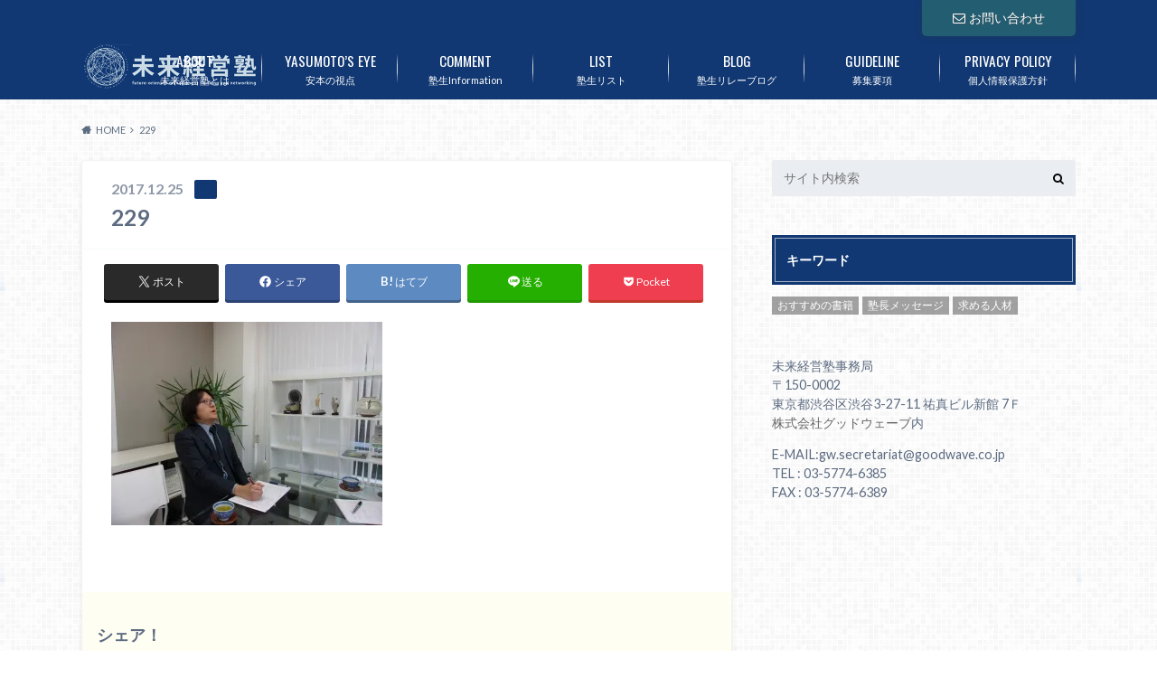

--- FILE ---
content_type: text/html; charset=UTF-8
request_url: http://miraikeieijyuku.com/229/
body_size: 18445
content:
<!doctype html>
<html dir="ltr" lang="ja" prefix="og: https://ogp.me/ns#">

	<head>
		<script src="https://analytics.ahrefs.com/analytics.js" data-key="aoDfNt7AGRiNJBetkyCKgg" defer="true"></script>
		<meta charset="utf-8">

		<meta http-equiv="X-UA-Compatible" content="IE=edge">

		

		<meta name="HandheldFriendly" content="True">
		<meta name="MobileOptimized" content="320">
		<meta name="viewport" content="width=device-width, initial-scale=1"/>
		<link rel="icon" href="http://miraikeieijyuku.com/wp/wp-content/uploads/2017/09/logo.png">

		<link rel="pingback" href="http://miraikeieijyuku.com/xmlrpc.php">


<!-- GAタグ -->
<script async src="https://www.googletagmanager.com/gtag/js?id=UA-107619356-1"></script>
<script>
  window.dataLayer = window.dataLayer || [];
  function gtag(){dataLayer.push(arguments);}
  gtag('js', new Date());

  gtag('config', 'UA-107619356-1');
</script>


		<meta name="keywords" content="未来経営塾,ユニクロ,安本隆晴,売上アップ" />
<meta name="description" content="山口県の小さな会社だったユニクロを、上場そしてグローバル企業に導いた安本隆晴氏（公認会計士）の経営塾です。売上を伸ばしたい！経営のイロハを学びたい！資金繰りをよくしたい！そんな経営者の悩みを、未来経営塾を通じて、すべて解決致します。" />

		<!-- All in One SEO 4.9.3 - aioseo.com -->
		<title>229 | 未来経営塾</title>
	<meta name="robots" content="max-image-preview:large" />
	<meta name="author" content="mirai_admin"/>
	<link rel="canonical" href="http://miraikeieijyuku.com/229/" />
	<meta name="generator" content="All in One SEO (AIOSEO) 4.9.3" />

		<!-- Google tag (gtag.js) -->
<script async src="https://www.googletagmanager.com/gtag/js?id=G-K7DDQ2YB8F"></script>
<script>
  window.dataLayer = window.dataLayer || [];
  function gtag(){dataLayer.push(arguments);}
  gtag('js', new Date());

  gtag('config', 'G-K7DDQ2YB8F');
</script>
		<meta property="og:locale" content="ja_JP" />
		<meta property="og:site_name" content="未来経営塾 |" />
		<meta property="og:type" content="article" />
		<meta property="og:title" content="229 | 未来経営塾" />
		<meta property="og:url" content="http://miraikeieijyuku.com/229/" />
		<meta property="article:published_time" content="2017-12-25T01:09:03+00:00" />
		<meta property="article:modified_time" content="2017-12-25T01:09:03+00:00" />
		<meta name="twitter:card" content="summary_large_image" />
		<meta name="twitter:title" content="229 | 未来経営塾" />
		<script type="application/ld+json" class="aioseo-schema">
			{"@context":"https:\/\/schema.org","@graph":[{"@type":"BreadcrumbList","@id":"http:\/\/miraikeieijyuku.com\/229\/#breadcrumblist","itemListElement":[{"@type":"ListItem","@id":"http:\/\/miraikeieijyuku.com#listItem","position":1,"name":"\u30db\u30fc\u30e0","item":"http:\/\/miraikeieijyuku.com","nextItem":{"@type":"ListItem","@id":"http:\/\/miraikeieijyuku.com\/229\/#listItem","name":"229"}},{"@type":"ListItem","@id":"http:\/\/miraikeieijyuku.com\/229\/#listItem","position":2,"name":"229","previousItem":{"@type":"ListItem","@id":"http:\/\/miraikeieijyuku.com#listItem","name":"\u30db\u30fc\u30e0"}}]},{"@type":"ItemPage","@id":"http:\/\/miraikeieijyuku.com\/229\/#itempage","url":"http:\/\/miraikeieijyuku.com\/229\/","name":"229 | \u672a\u6765\u7d4c\u55b6\u587e","inLanguage":"ja","isPartOf":{"@id":"http:\/\/miraikeieijyuku.com\/#website"},"breadcrumb":{"@id":"http:\/\/miraikeieijyuku.com\/229\/#breadcrumblist"},"author":{"@id":"http:\/\/miraikeieijyuku.com\/author\/mirai_admin\/#author"},"creator":{"@id":"http:\/\/miraikeieijyuku.com\/author\/mirai_admin\/#author"},"datePublished":"2017-12-25T10:09:03+09:00","dateModified":"2017-12-25T10:09:03+09:00"},{"@type":"Organization","@id":"http:\/\/miraikeieijyuku.com\/#organization","name":"\u672a\u6765\u7d4c\u55b6\u587e","url":"http:\/\/miraikeieijyuku.com\/"},{"@type":"Person","@id":"http:\/\/miraikeieijyuku.com\/author\/mirai_admin\/#author","url":"http:\/\/miraikeieijyuku.com\/author\/mirai_admin\/","name":"mirai_admin"},{"@type":"WebSite","@id":"http:\/\/miraikeieijyuku.com\/#website","url":"http:\/\/miraikeieijyuku.com\/","name":"\u672a\u6765\u7d4c\u55b6\u587e","inLanguage":"ja","publisher":{"@id":"http:\/\/miraikeieijyuku.com\/#organization"}}]}
		</script>
		<!-- All in One SEO -->


<!-- Google Tag Manager for WordPress by gtm4wp.com -->
<script data-cfasync="false" data-pagespeed-no-defer>
	var gtm4wp_datalayer_name = "dataLayer";
	var dataLayer = dataLayer || [];
</script>
<!-- End Google Tag Manager for WordPress by gtm4wp.com --><!-- Google tag (gtag.js) consent mode dataLayer added by Site Kit -->
<script type="text/javascript" id="google_gtagjs-js-consent-mode-data-layer">
/* <![CDATA[ */
window.dataLayer = window.dataLayer || [];function gtag(){dataLayer.push(arguments);}
gtag('consent', 'default', {"ad_personalization":"denied","ad_storage":"denied","ad_user_data":"denied","analytics_storage":"denied","functionality_storage":"denied","security_storage":"denied","personalization_storage":"denied","region":["AT","BE","BG","CH","CY","CZ","DE","DK","EE","ES","FI","FR","GB","GR","HR","HU","IE","IS","IT","LI","LT","LU","LV","MT","NL","NO","PL","PT","RO","SE","SI","SK"],"wait_for_update":500});
window._googlesitekitConsentCategoryMap = {"statistics":["analytics_storage"],"marketing":["ad_storage","ad_user_data","ad_personalization"],"functional":["functionality_storage","security_storage"],"preferences":["personalization_storage"]};
window._googlesitekitConsents = {"ad_personalization":"denied","ad_storage":"denied","ad_user_data":"denied","analytics_storage":"denied","functionality_storage":"denied","security_storage":"denied","personalization_storage":"denied","region":["AT","BE","BG","CH","CY","CZ","DE","DK","EE","ES","FI","FR","GB","GR","HR","HU","IE","IS","IT","LI","LT","LU","LV","MT","NL","NO","PL","PT","RO","SE","SI","SK"],"wait_for_update":500};
/* ]]> */
</script>
<!-- Google タグ (gtag.js) の終了同意モード dataLayer が Site Kit によって追加されました -->
<link rel='dns-prefetch' href='//ajax.googleapis.com' />
<link rel='dns-prefetch' href='//www.googletagmanager.com' />
<link rel='dns-prefetch' href='//stats.wp.com' />
<link rel='dns-prefetch' href='//fonts.googleapis.com' />
<link rel='dns-prefetch' href='//maxcdn.bootstrapcdn.com' />
<link rel='dns-prefetch' href='//v0.wordpress.com' />
<link rel='preconnect' href='//i0.wp.com' />
<link rel="alternate" type="application/rss+xml" title="未来経営塾 &raquo; フィード" href="http://miraikeieijyuku.com/feed/" />
<link rel="alternate" type="application/rss+xml" title="未来経営塾 &raquo; コメントフィード" href="http://miraikeieijyuku.com/comments/feed/" />
<link rel="alternate" title="oEmbed (JSON)" type="application/json+oembed" href="http://miraikeieijyuku.com/wp-json/oembed/1.0/embed?url=http%3A%2F%2Fmiraikeieijyuku.com%2F229%2F" />
<link rel="alternate" title="oEmbed (XML)" type="text/xml+oembed" href="http://miraikeieijyuku.com/wp-json/oembed/1.0/embed?url=http%3A%2F%2Fmiraikeieijyuku.com%2F229%2F&#038;format=xml" />
<style id='wp-img-auto-sizes-contain-inline-css' type='text/css'>
img:is([sizes=auto i],[sizes^="auto," i]){contain-intrinsic-size:3000px 1500px}
/*# sourceURL=wp-img-auto-sizes-contain-inline-css */
</style>
<style id='wp-emoji-styles-inline-css' type='text/css'>

	img.wp-smiley, img.emoji {
		display: inline !important;
		border: none !important;
		box-shadow: none !important;
		height: 1em !important;
		width: 1em !important;
		margin: 0 0.07em !important;
		vertical-align: -0.1em !important;
		background: none !important;
		padding: 0 !important;
	}
/*# sourceURL=wp-emoji-styles-inline-css */
</style>
<link rel='stylesheet' id='wp-block-library-css' href='http://miraikeieijyuku.com/wp-content/plugins/gutenberg/build/styles/block-library/style.min.css' type='text/css' media='all' />
<style id='classic-theme-styles-inline-css' type='text/css'>
.wp-block-button__link{background-color:#32373c;border-radius:9999px;box-shadow:none;color:#fff;font-size:1.125em;padding:calc(.667em + 2px) calc(1.333em + 2px);text-decoration:none}.wp-block-file__button{background:#32373c;color:#fff}.wp-block-accordion-heading{margin:0}.wp-block-accordion-heading__toggle{background-color:inherit!important;color:inherit!important}.wp-block-accordion-heading__toggle:not(:focus-visible){outline:none}.wp-block-accordion-heading__toggle:focus,.wp-block-accordion-heading__toggle:hover{background-color:inherit!important;border:none;box-shadow:none;color:inherit;padding:var(--wp--preset--spacing--20,1em) 0;text-decoration:none}.wp-block-accordion-heading__toggle:focus-visible{outline:auto;outline-offset:0}
/*# sourceURL=http://miraikeieijyuku.com/wp-content/plugins/gutenberg/build/styles/block-library/classic.min.css */
</style>
<link rel='stylesheet' id='aioseo/css/src/vue/standalone/blocks/table-of-contents/global.scss-css' href='http://miraikeieijyuku.com/wp-content/plugins/all-in-one-seo-pack/dist/Lite/assets/css/table-of-contents/global.e90f6d47.css' type='text/css' media='all' />
<link rel='stylesheet' id='mediaelement-css' href='http://miraikeieijyuku.com/wp-includes/js/mediaelement/mediaelementplayer-legacy.min.css' type='text/css' media='all' />
<link rel='stylesheet' id='wp-mediaelement-css' href='http://miraikeieijyuku.com/wp-includes/js/mediaelement/wp-mediaelement.min.css' type='text/css' media='all' />
<style id='jetpack-sharing-buttons-style-inline-css' type='text/css'>
.jetpack-sharing-buttons__services-list{display:flex;flex-direction:row;flex-wrap:wrap;gap:0;list-style-type:none;margin:5px;padding:0}.jetpack-sharing-buttons__services-list.has-small-icon-size{font-size:12px}.jetpack-sharing-buttons__services-list.has-normal-icon-size{font-size:16px}.jetpack-sharing-buttons__services-list.has-large-icon-size{font-size:24px}.jetpack-sharing-buttons__services-list.has-huge-icon-size{font-size:36px}@media print{.jetpack-sharing-buttons__services-list{display:none!important}}.editor-styles-wrapper .wp-block-jetpack-sharing-buttons{gap:0;padding-inline-start:0}ul.jetpack-sharing-buttons__services-list.has-background{padding:1.25em 2.375em}
/*# sourceURL=http://miraikeieijyuku.com/wp-content/plugins/jetpack/_inc/blocks/sharing-buttons/view.css */
</style>
<style id='global-styles-inline-css' type='text/css'>
:root{--wp--preset--aspect-ratio--square: 1;--wp--preset--aspect-ratio--4-3: 4/3;--wp--preset--aspect-ratio--3-4: 3/4;--wp--preset--aspect-ratio--3-2: 3/2;--wp--preset--aspect-ratio--2-3: 2/3;--wp--preset--aspect-ratio--16-9: 16/9;--wp--preset--aspect-ratio--9-16: 9/16;--wp--preset--color--black: #000000;--wp--preset--color--cyan-bluish-gray: #abb8c3;--wp--preset--color--white: #ffffff;--wp--preset--color--pale-pink: #f78da7;--wp--preset--color--vivid-red: #cf2e2e;--wp--preset--color--luminous-vivid-orange: #ff6900;--wp--preset--color--luminous-vivid-amber: #fcb900;--wp--preset--color--light-green-cyan: #7bdcb5;--wp--preset--color--vivid-green-cyan: #00d084;--wp--preset--color--pale-cyan-blue: #8ed1fc;--wp--preset--color--vivid-cyan-blue: #0693e3;--wp--preset--color--vivid-purple: #9b51e0;--wp--preset--gradient--vivid-cyan-blue-to-vivid-purple: linear-gradient(135deg,rgb(6,147,227) 0%,rgb(155,81,224) 100%);--wp--preset--gradient--light-green-cyan-to-vivid-green-cyan: linear-gradient(135deg,rgb(122,220,180) 0%,rgb(0,208,130) 100%);--wp--preset--gradient--luminous-vivid-amber-to-luminous-vivid-orange: linear-gradient(135deg,rgb(252,185,0) 0%,rgb(255,105,0) 100%);--wp--preset--gradient--luminous-vivid-orange-to-vivid-red: linear-gradient(135deg,rgb(255,105,0) 0%,rgb(207,46,46) 100%);--wp--preset--gradient--very-light-gray-to-cyan-bluish-gray: linear-gradient(135deg,rgb(238,238,238) 0%,rgb(169,184,195) 100%);--wp--preset--gradient--cool-to-warm-spectrum: linear-gradient(135deg,rgb(74,234,220) 0%,rgb(151,120,209) 20%,rgb(207,42,186) 40%,rgb(238,44,130) 60%,rgb(251,105,98) 80%,rgb(254,248,76) 100%);--wp--preset--gradient--blush-light-purple: linear-gradient(135deg,rgb(255,206,236) 0%,rgb(152,150,240) 100%);--wp--preset--gradient--blush-bordeaux: linear-gradient(135deg,rgb(254,205,165) 0%,rgb(254,45,45) 50%,rgb(107,0,62) 100%);--wp--preset--gradient--luminous-dusk: linear-gradient(135deg,rgb(255,203,112) 0%,rgb(199,81,192) 50%,rgb(65,88,208) 100%);--wp--preset--gradient--pale-ocean: linear-gradient(135deg,rgb(255,245,203) 0%,rgb(182,227,212) 50%,rgb(51,167,181) 100%);--wp--preset--gradient--electric-grass: linear-gradient(135deg,rgb(202,248,128) 0%,rgb(113,206,126) 100%);--wp--preset--gradient--midnight: linear-gradient(135deg,rgb(2,3,129) 0%,rgb(40,116,252) 100%);--wp--preset--font-size--small: 13px;--wp--preset--font-size--medium: 20px;--wp--preset--font-size--large: 36px;--wp--preset--font-size--x-large: 42px;--wp--preset--spacing--20: 0.44rem;--wp--preset--spacing--30: 0.67rem;--wp--preset--spacing--40: 1rem;--wp--preset--spacing--50: 1.5rem;--wp--preset--spacing--60: 2.25rem;--wp--preset--spacing--70: 3.38rem;--wp--preset--spacing--80: 5.06rem;--wp--preset--shadow--natural: 6px 6px 9px rgba(0, 0, 0, 0.2);--wp--preset--shadow--deep: 12px 12px 50px rgba(0, 0, 0, 0.4);--wp--preset--shadow--sharp: 6px 6px 0px rgba(0, 0, 0, 0.2);--wp--preset--shadow--outlined: 6px 6px 0px -3px rgb(255, 255, 255), 6px 6px rgb(0, 0, 0);--wp--preset--shadow--crisp: 6px 6px 0px rgb(0, 0, 0);}:where(body) { margin: 0; }:where(.is-layout-flex){gap: 0.5em;}:where(.is-layout-grid){gap: 0.5em;}body .is-layout-flex{display: flex;}.is-layout-flex{flex-wrap: wrap;align-items: center;}.is-layout-flex > :is(*, div){margin: 0;}body .is-layout-grid{display: grid;}.is-layout-grid > :is(*, div){margin: 0;}body{padding-top: 0px;padding-right: 0px;padding-bottom: 0px;padding-left: 0px;}a:where(:not(.wp-element-button)){text-decoration: underline;}:root :where(.wp-element-button, .wp-block-button__link){background-color: #32373c;border-width: 0;color: #fff;font-family: inherit;font-size: inherit;font-style: inherit;font-weight: inherit;letter-spacing: inherit;line-height: inherit;padding-top: calc(0.667em + 2px);padding-right: calc(1.333em + 2px);padding-bottom: calc(0.667em + 2px);padding-left: calc(1.333em + 2px);text-decoration: none;text-transform: inherit;}.has-black-color{color: var(--wp--preset--color--black) !important;}.has-cyan-bluish-gray-color{color: var(--wp--preset--color--cyan-bluish-gray) !important;}.has-white-color{color: var(--wp--preset--color--white) !important;}.has-pale-pink-color{color: var(--wp--preset--color--pale-pink) !important;}.has-vivid-red-color{color: var(--wp--preset--color--vivid-red) !important;}.has-luminous-vivid-orange-color{color: var(--wp--preset--color--luminous-vivid-orange) !important;}.has-luminous-vivid-amber-color{color: var(--wp--preset--color--luminous-vivid-amber) !important;}.has-light-green-cyan-color{color: var(--wp--preset--color--light-green-cyan) !important;}.has-vivid-green-cyan-color{color: var(--wp--preset--color--vivid-green-cyan) !important;}.has-pale-cyan-blue-color{color: var(--wp--preset--color--pale-cyan-blue) !important;}.has-vivid-cyan-blue-color{color: var(--wp--preset--color--vivid-cyan-blue) !important;}.has-vivid-purple-color{color: var(--wp--preset--color--vivid-purple) !important;}.has-black-background-color{background-color: var(--wp--preset--color--black) !important;}.has-cyan-bluish-gray-background-color{background-color: var(--wp--preset--color--cyan-bluish-gray) !important;}.has-white-background-color{background-color: var(--wp--preset--color--white) !important;}.has-pale-pink-background-color{background-color: var(--wp--preset--color--pale-pink) !important;}.has-vivid-red-background-color{background-color: var(--wp--preset--color--vivid-red) !important;}.has-luminous-vivid-orange-background-color{background-color: var(--wp--preset--color--luminous-vivid-orange) !important;}.has-luminous-vivid-amber-background-color{background-color: var(--wp--preset--color--luminous-vivid-amber) !important;}.has-light-green-cyan-background-color{background-color: var(--wp--preset--color--light-green-cyan) !important;}.has-vivid-green-cyan-background-color{background-color: var(--wp--preset--color--vivid-green-cyan) !important;}.has-pale-cyan-blue-background-color{background-color: var(--wp--preset--color--pale-cyan-blue) !important;}.has-vivid-cyan-blue-background-color{background-color: var(--wp--preset--color--vivid-cyan-blue) !important;}.has-vivid-purple-background-color{background-color: var(--wp--preset--color--vivid-purple) !important;}.has-black-border-color{border-color: var(--wp--preset--color--black) !important;}.has-cyan-bluish-gray-border-color{border-color: var(--wp--preset--color--cyan-bluish-gray) !important;}.has-white-border-color{border-color: var(--wp--preset--color--white) !important;}.has-pale-pink-border-color{border-color: var(--wp--preset--color--pale-pink) !important;}.has-vivid-red-border-color{border-color: var(--wp--preset--color--vivid-red) !important;}.has-luminous-vivid-orange-border-color{border-color: var(--wp--preset--color--luminous-vivid-orange) !important;}.has-luminous-vivid-amber-border-color{border-color: var(--wp--preset--color--luminous-vivid-amber) !important;}.has-light-green-cyan-border-color{border-color: var(--wp--preset--color--light-green-cyan) !important;}.has-vivid-green-cyan-border-color{border-color: var(--wp--preset--color--vivid-green-cyan) !important;}.has-pale-cyan-blue-border-color{border-color: var(--wp--preset--color--pale-cyan-blue) !important;}.has-vivid-cyan-blue-border-color{border-color: var(--wp--preset--color--vivid-cyan-blue) !important;}.has-vivid-purple-border-color{border-color: var(--wp--preset--color--vivid-purple) !important;}.has-vivid-cyan-blue-to-vivid-purple-gradient-background{background: var(--wp--preset--gradient--vivid-cyan-blue-to-vivid-purple) !important;}.has-light-green-cyan-to-vivid-green-cyan-gradient-background{background: var(--wp--preset--gradient--light-green-cyan-to-vivid-green-cyan) !important;}.has-luminous-vivid-amber-to-luminous-vivid-orange-gradient-background{background: var(--wp--preset--gradient--luminous-vivid-amber-to-luminous-vivid-orange) !important;}.has-luminous-vivid-orange-to-vivid-red-gradient-background{background: var(--wp--preset--gradient--luminous-vivid-orange-to-vivid-red) !important;}.has-very-light-gray-to-cyan-bluish-gray-gradient-background{background: var(--wp--preset--gradient--very-light-gray-to-cyan-bluish-gray) !important;}.has-cool-to-warm-spectrum-gradient-background{background: var(--wp--preset--gradient--cool-to-warm-spectrum) !important;}.has-blush-light-purple-gradient-background{background: var(--wp--preset--gradient--blush-light-purple) !important;}.has-blush-bordeaux-gradient-background{background: var(--wp--preset--gradient--blush-bordeaux) !important;}.has-luminous-dusk-gradient-background{background: var(--wp--preset--gradient--luminous-dusk) !important;}.has-pale-ocean-gradient-background{background: var(--wp--preset--gradient--pale-ocean) !important;}.has-electric-grass-gradient-background{background: var(--wp--preset--gradient--electric-grass) !important;}.has-midnight-gradient-background{background: var(--wp--preset--gradient--midnight) !important;}.has-small-font-size{font-size: var(--wp--preset--font-size--small) !important;}.has-medium-font-size{font-size: var(--wp--preset--font-size--medium) !important;}.has-large-font-size{font-size: var(--wp--preset--font-size--large) !important;}.has-x-large-font-size{font-size: var(--wp--preset--font-size--x-large) !important;}
:where(.wp-block-columns.is-layout-flex){gap: 2em;}:where(.wp-block-columns.is-layout-grid){gap: 2em;}
:root :where(.wp-block-pullquote){font-size: 1.5em;line-height: 1.6;}
:where(.wp-block-post-template.is-layout-flex){gap: 1.25em;}:where(.wp-block-post-template.is-layout-grid){gap: 1.25em;}
:where(.wp-block-term-template.is-layout-flex){gap: 1.25em;}:where(.wp-block-term-template.is-layout-grid){gap: 1.25em;}
/*# sourceURL=global-styles-inline-css */
</style>
<link rel='stylesheet' id='style-css' href='http://miraikeieijyuku.com/wp-content/themes/albatros/style.css' type='text/css' media='all' />
<link rel='stylesheet' id='shortcode-css' href='http://miraikeieijyuku.com/wp-content/themes/albatros/library/css/shortcode.css' type='text/css' media='all' />
<link rel='stylesheet' id='gf_Oswald-css' href='//fonts.googleapis.com/css?family=Oswald%3A400%2C300%2C700' type='text/css' media='all' />
<link rel='stylesheet' id='gf_Lato-css' href='//fonts.googleapis.com/css?family=Lato%3A400%2C700%2C400italic%2C700italic' type='text/css' media='all' />
<link rel='stylesheet' id='fontawesome-css' href='//maxcdn.bootstrapcdn.com/font-awesome/4.6.0/css/font-awesome.min.css' type='text/css' media='all' />
<script type="text/javascript" src="//ajax.googleapis.com/ajax/libs/jquery/1.12.2/jquery.min.js" id="jquery-js"></script>

<!-- Site Kit によって追加された Google タグ（gtag.js）スニペット -->
<!-- Google アナリティクス スニペット (Site Kit が追加) -->
<script type="text/javascript" src="https://www.googletagmanager.com/gtag/js?id=GT-K4V7D9SK" id="google_gtagjs-js" async></script>
<script type="text/javascript" id="google_gtagjs-js-after">
/* <![CDATA[ */
window.dataLayer = window.dataLayer || [];function gtag(){dataLayer.push(arguments);}
gtag("set","linker",{"domains":["miraikeieijyuku.com"]});
gtag("js", new Date());
gtag("set", "developer_id.dZTNiMT", true);
gtag("config", "GT-K4V7D9SK");
 window._googlesitekit = window._googlesitekit || {}; window._googlesitekit.throttledEvents = []; window._googlesitekit.gtagEvent = (name, data) => { var key = JSON.stringify( { name, data } ); if ( !! window._googlesitekit.throttledEvents[ key ] ) { return; } window._googlesitekit.throttledEvents[ key ] = true; setTimeout( () => { delete window._googlesitekit.throttledEvents[ key ]; }, 5 ); gtag( "event", name, { ...data, event_source: "site-kit" } ); }; 
//# sourceURL=google_gtagjs-js-after
/* ]]> */
</script>
<link rel="https://api.w.org/" href="http://miraikeieijyuku.com/wp-json/" /><link rel="alternate" title="JSON" type="application/json" href="http://miraikeieijyuku.com/wp-json/wp/v2/media/995" /><link rel='shortlink' href='https://wp.me/a9V21i-g3' />
<meta name="generator" content="Site Kit by Google 1.170.0" />	<style>img#wpstats{display:none}</style>
		
<!-- Google Tag Manager for WordPress by gtm4wp.com -->
<!-- GTM Container placement set to footer -->
<script data-cfasync="false" data-pagespeed-no-defer>
	var dataLayer_content = {"pagePostType":"attachment","pagePostType2":"single-attachment","pagePostAuthor":"mirai_admin"};
	dataLayer.push( dataLayer_content );
</script>
<script data-cfasync="false" data-pagespeed-no-defer>
(function(w,d,s,l,i){w[l]=w[l]||[];w[l].push({'gtm.start':
new Date().getTime(),event:'gtm.js'});var f=d.getElementsByTagName(s)[0],
j=d.createElement(s),dl=l!='dataLayer'?'&l='+l:'';j.async=true;j.src=
'//www.googletagmanager.com/gtm.js?id='+i+dl;f.parentNode.insertBefore(j,f);
})(window,document,'script','dataLayer','GTM-TLNZ46K');
</script>
<!-- End Google Tag Manager for WordPress by gtm4wp.com --><style type="text/css">
body{color: #5c6b80;}
a{color: #4B99B5;}
a:hover{color: #74B7CF;}
#main .article footer .post-categories li a,#main .article footer .tags a{  background: #4B99B5;  border:1px solid #4B99B5;}
#main .article footer .tags a{color:#4B99B5; background: none;}
#main .article footer .post-categories li a:hover,#main .article footer .tags a:hover{ background:#74B7CF;  border-color:#74B7CF;}
input[type="text"],input[type="password"],input[type="datetime"],input[type="datetime-local"],input[type="date"],input[type="month"],input[type="time"],input[type="week"],input[type="number"],input[type="email"],input[type="url"],input[type="search"],input[type="tel"],input[type="color"],select,textarea,.field { background-color: #eaedf2;}
/*ヘッダー*/
.header{background: #113872;}
.header .subnav .site_description,.header .mobile_site_description{color:  #fff;}
.nav li a,.subnav .linklist li a,.subnav .linklist li a:before {color: #fff;}
.nav li a:hover,.subnav .linklist li a:hover{color:#FFFF00;}
.subnav .contactbutton a{background: #235D72;}
.subnav .contactbutton a:hover{background:#3F7E94;}
@media only screen and (min-width: 768px) {
	.nav ul {background: #323944;}
	.nav li ul.sub-menu li a{color: #B0B4BA;}
}
/*メインエリア*/
.byline .cat-name{background: #113872; color:  #fff;}
.widgettitle {background: #113872; color:  #fff;}
.widget li a:after{color: #113872!important;}

/* 投稿ページ吹き出し見出し */
.single .entry-content h2{background: #5C6B80;}
.single .entry-content h2:after{border-top-color:#5C6B80;}
/* リスト要素 */
.entry-content ul li:before{ background: #5C6B80;}
.entry-content ol li:before{ background: #5C6B80;}
/* カテゴリーラベル */
.single .authorbox .author-newpost li .cat-name,.related-box li .cat-name{ background: #113872;color:  #fff;}
/* CTA */
.cta-inner{ background: #323944;}
/* ローカルナビ */
.local-nav .title a{ background: #4B99B5;}
.local-nav .current_page_item a{color:#4B99B5;}
/* ランキングバッジ */
ul.wpp-list li a:before{background: #113872;color:  #fff;}
/* アーカイブのボタン */
.readmore a{border:1px solid #4B99B5;color:#4B99B5;}
.readmore a:hover{background:#4B99B5;color:#fff;}
/* ボタンの色 */
.btn-wrap a{background: #4B99B5;border: 1px solid #4B99B5;}
.btn-wrap a:hover{background: #74B7CF;}
.btn-wrap.simple a{border:1px solid #4B99B5;color:#4B99B5;}
.btn-wrap.simple a:hover{background:#4B99B5;}
/* コメント */
.blue-btn, .comment-reply-link, #submit { background-color: #4B99B5; }
.blue-btn:hover, .comment-reply-link:hover, #submit:hover, .blue-btn:focus, .comment-reply-link:focus, #submit:focus {background-color: #74B7CF; }
/* サイドバー */
.widget a{text-decoration:none; color:#666;}
.widget a:hover{color:#999;}
/*フッター*/
#footer-top{background-color: #323944; color: #86909E;}
.footer a,#footer-top a{color: #B0B4BA;}
#footer-top .widgettitle{color: #86909E;}
.footer {background-color: #323944;color: #86909E;}
.footer-links li:before{ color: #113872;}
/* ページネーション */
.pagination a, .pagination span,.page-links a , .page-links ul > li > span{color: #4B99B5;}
.pagination a:hover, .pagination a:focus,.page-links a:hover, .page-links a:focus{background-color: #4B99B5;}
.pagination .current:hover, .pagination .current:focus{color: #74B7CF;}
</style>
<meta name="google-site-verification" content="mQliyuS0Q_mkYxq07dNQPEH8-8VOxI-yKmLs_dtkexw"><meta name="generator" content="Elementor 3.34.2; features: additional_custom_breakpoints; settings: css_print_method-external, google_font-enabled, font_display-swap">
			<style>
				.e-con.e-parent:nth-of-type(n+4):not(.e-lazyloaded):not(.e-no-lazyload),
				.e-con.e-parent:nth-of-type(n+4):not(.e-lazyloaded):not(.e-no-lazyload) * {
					background-image: none !important;
				}
				@media screen and (max-height: 1024px) {
					.e-con.e-parent:nth-of-type(n+3):not(.e-lazyloaded):not(.e-no-lazyload),
					.e-con.e-parent:nth-of-type(n+3):not(.e-lazyloaded):not(.e-no-lazyload) * {
						background-image: none !important;
					}
				}
				@media screen and (max-height: 640px) {
					.e-con.e-parent:nth-of-type(n+2):not(.e-lazyloaded):not(.e-no-lazyload),
					.e-con.e-parent:nth-of-type(n+2):not(.e-lazyloaded):not(.e-no-lazyload) * {
						background-image: none !important;
					}
				}
			</style>
			<style type="text/css" id="custom-background-css">
body.custom-background { background-image: url("http://miraikeieijyuku.com/wp-content/themes/albatros/library/images/body_bg01.png"); background-position: left top; background-size: auto; background-repeat: repeat; background-attachment: scroll; }
</style>
	

	</head>

	<body class="attachment wp-singular attachment-template-default single single-attachment postid-995 attachmentid-995 attachment-jpeg custom-background wp-theme-albatros elementor-default elementor-kit-2187">

	<svg xmlns="http://www.w3.org/2000/svg" width="0" height="0" focusable="false" role="none" style="visibility:hidden; position:absolute; left:-9999px; overflow:hidden;">
		<defs>
			<symbol viewBox="0 0 512 512" id="oc-x-svg"><path d="M299.8,219.7L471,20.7h-40.6L281.7,193.4L163,20.7H26l179.6,261.4L26,490.7h40.6l157-182.5L349,490.7h137L299.8,219.7 L299.8,219.7z M244.2,284.3l-18.2-26L81.2,51.2h62.3l116.9,167.1l18.2,26l151.9,217.2h-62.3L244.2,284.3L244.2,284.3z"/></symbol>
			<symbol viewBox="0 0 512 512" id="oc-facebook-svg"><path d="M504 256C504 119 393 8 256 8S8 119 8 256c0 123.78 90.69 226.38 209.25 245V327.69h-63V256h63v-54.64c0-62.15 37-96.48 93.67-96.48 27.14 0 55.52 4.84 55.52 4.84v61h-31.28c-30.8 0-40.41 19.12-40.41 38.73V256h68.78l-11 71.69h-57.78V501C413.31 482.38 504 379.78 504 256z"/></symbol>
			<symbol viewBox="0 0 32 32" id="oc-line-svg"><path d="M25.82 13.151c0.465 0 0.84 0.38 0.84 0.841 0 0.46-0.375 0.84-0.84 0.84h-2.34v1.5h2.34c0.465 0 0.84 0.377 0.84 0.84 0 0.459-0.375 0.839-0.84 0.839h-3.181c-0.46 0-0.836-0.38-0.836-0.839v-6.361c0-0.46 0.376-0.84 0.84-0.84h3.181c0.461 0 0.836 0.38 0.836 0.84 0 0.465-0.375 0.84-0.84 0.84h-2.34v1.5zM20.68 17.172c0 0.36-0.232 0.68-0.576 0.795-0.085 0.028-0.177 0.041-0.265 0.041-0.281 0-0.521-0.12-0.68-0.333l-3.257-4.423v3.92c0 0.459-0.372 0.839-0.841 0.839-0.461 0-0.835-0.38-0.835-0.839v-6.361c0-0.36 0.231-0.68 0.573-0.793 0.080-0.031 0.181-0.044 0.259-0.044 0.26 0 0.5 0.139 0.66 0.339l3.283 4.44v-3.941c0-0.46 0.376-0.84 0.84-0.84 0.46 0 0.84 0.38 0.84 0.84zM13.025 17.172c0 0.459-0.376 0.839-0.841 0.839-0.46 0-0.836-0.38-0.836-0.839v-6.361c0-0.46 0.376-0.84 0.84-0.84 0.461 0 0.837 0.38 0.837 0.84zM9.737 18.011h-3.181c-0.46 0-0.84-0.38-0.84-0.839v-6.361c0-0.46 0.38-0.84 0.84-0.84 0.464 0 0.84 0.38 0.84 0.84v5.521h2.341c0.464 0 0.839 0.377 0.839 0.84 0 0.459-0.376 0.839-0.839 0.839zM32 13.752c0-7.161-7.18-12.989-16-12.989s-16 5.828-16 12.989c0 6.415 5.693 11.789 13.38 12.811 0.521 0.109 1.231 0.344 1.411 0.787 0.16 0.401 0.105 1.021 0.051 1.44l-0.219 1.36c-0.060 0.401-0.32 1.581 1.399 0.86 1.721-0.719 9.221-5.437 12.581-9.3 2.299-2.519 3.397-5.099 3.397-7.957z"/></symbol>
			<symbol viewBox="0 0 50 50" id="oc-pocket-svg"><path d="M8.04,6.5c-2.24,.15-3.6,1.42-3.6,3.7v13.62c0,11.06,11,19.75,20.52,19.68,10.7-.08,20.58-9.11,20.58-19.68V10.2c0-2.28-1.44-3.57-3.7-3.7H8.04Zm8.67,11.08l8.25,7.84,8.26-7.84c3.7-1.55,5.31,2.67,3.79,3.9l-10.76,10.27c-.35,.33-2.23,.33-2.58,0l-10.76-10.27c-1.45-1.36,.44-5.65,3.79-3.9h0Z"/></symbol>
			<symbol viewBox="0 0 50 50" id="oc-feedly-svg"><path d="M20.42,44.65h9.94c1.59,0,3.12-.63,4.25-1.76l12-12c2.34-2.34,2.34-6.14,0-8.48L29.64,5.43c-2.34-2.34-6.14-2.34-8.48,0L4.18,22.4c-2.34,2.34-2.34,6.14,0,8.48l12,12c1.12,1.12,2.65,1.76,4.24,1.76Zm-2.56-11.39l-.95-.95c-.39-.39-.39-1.02,0-1.41l7.07-7.07c.39-.39,1.02-.39,1.41,0l2.12,2.12c.39,.39,.39,1.02,0,1.41l-5.9,5.9c-.19,.19-.44,.29-.71,.29h-2.34c-.27,0-.52-.11-.71-.29Zm10.36,4.71l-.95,.95c-.19,.19-.44,.29-.71,.29h-2.34c-.27,0-.52-.11-.71-.29l-.95-.95c-.39-.39-.39-1.02,0-1.41l2.12-2.12c.39-.39,1.02-.39,1.41,0l2.12,2.12c.39,.39,.39,1.02,0,1.41ZM11.25,25.23l12.73-12.73c.39-.39,1.02-.39,1.41,0l2.12,2.12c.39,.39,.39,1.02,0,1.41l-11.55,11.55c-.19,.19-.45,.29-.71,.29h-2.34c-.27,0-.52-.11-.71-.29l-.95-.95c-.39-.39-.39-1.02,0-1.41Z"/></symbol>
			<symbol viewBox="0 0 50 50" id="oc-user_url-svg"><path d="M33.62,25c0,1.99-.11,3.92-.3,5.75H16.67c-.19-1.83-.38-3.76-.38-5.75s.19-3.92,.38-5.75h16.66c.19,1.83,.3,3.76,.3,5.75Zm13.65-5.75c.48,1.84,.73,3.76,.73,5.75s-.25,3.91-.73,5.75h-11.06c.19-1.85,.29-3.85,.29-5.75s-.1-3.9-.29-5.75h11.06Zm-.94-2.88h-10.48c-.9-5.74-2.68-10.55-4.97-13.62,7.04,1.86,12.76,6.96,15.45,13.62Zm-13.4,0h-15.87c.55-3.27,1.39-6.17,2.43-8.5,.94-2.12,1.99-3.66,3.01-4.63,1.01-.96,1.84-1.24,2.5-1.24s1.49,.29,2.5,1.24c1.02,.97,2.07,2.51,3.01,4.63,1.03,2.34,1.88,5.23,2.43,8.5h0Zm-29.26,0C6.37,9.72,12.08,4.61,19.12,2.76c-2.29,3.07-4.07,7.88-4.97,13.62H3.67Zm10.12,2.88c-.19,1.85-.37,3.77-.37,5.75s.18,3.9,.37,5.75H2.72c-.47-1.84-.72-3.76-.72-5.75s.25-3.91,.72-5.75H13.79Zm5.71,22.87c-1.03-2.34-1.88-5.23-2.43-8.5h15.87c-.55,3.27-1.39,6.16-2.43,8.5-.94,2.13-1.99,3.67-3.01,4.64-1.01,.95-1.84,1.24-2.58,1.24-.58,0-1.41-.29-2.42-1.24-1.02-.97-2.07-2.51-3.01-4.64h0Zm-.37,5.12c-7.04-1.86-12.76-6.96-15.45-13.62H14.16c.9,5.74,2.68,10.55,4.97,13.62h0Zm11.75,0c2.29-3.07,4.07-7.88,4.97-13.62h10.48c-2.7,6.66-8.41,11.76-15.45,13.62h0Z"/></symbol>
			</defs>
		</svg>

		<div id="container">

					
			<header class="header" role="banner">

				<div id="inner-header" class="wrap cf">


					
<div id="logo">
																		<p class="h1 img"><a href="http://miraikeieijyuku.com"><img src="http://miraikeieijyuku.com/wp-content/uploads/2017/10/mbcmnhhpfgfkdjlk.jpg" alt="未来経営塾"></a></p>
											</div>					
					
					<div class="subnav cf">
										<p class="site_description"></p>
										
					<div class="contactbutton"><ul id="menu-%e3%81%8a%e5%95%8f%e3%81%84%e5%90%88%e3%82%8f%e3%81%9b%ef%bc%88%e3%83%98%e3%83%83%e3%83%80%e3%83%bc%ef%bc%89" class=""><li id="menu-item-1094" class="menu-item menu-item-type-post_type menu-item-object-page menu-item-1094"><a href="http://miraikeieijyuku.com/contact/"><i class="fa fa-envelope-o"></i>お問い合わせ</a></li>
</ul></div>					
										</div>

					<nav id="g_nav" role="navigation">
						<ul id="menu-%e3%82%b0%e3%83%ad%e3%83%bc%e3%83%90%e3%83%ab%e3%83%8a%e3%83%93" class="nav top-nav cf"><li id="menu-item-1089" class="menu-item menu-item-type-taxonomy menu-item-object-category menu-item-1089"><a href="http://miraikeieijyuku.com/category/about/">未来経営塾とは<span class="gf">ABOUT</span></a></li>
<li id="menu-item-1090" class="menu-item menu-item-type-taxonomy menu-item-object-category menu-item-1090"><a href="http://miraikeieijyuku.com/category/yasumoto/">安本の視点<span class="gf">YASUMOTO’S EYE</span></a></li>
<li id="menu-item-1091" class="menu-item menu-item-type-taxonomy menu-item-object-category menu-item-1091"><a href="http://miraikeieijyuku.com/category/comment/">塾生Information<span class="gf">COMMENT</span></a></li>
<li id="menu-item-1337" class="menu-item menu-item-type-taxonomy menu-item-object-category menu-item-1337"><a href="http://miraikeieijyuku.com/category/list/">塾生リスト<span class="gf">LIST</span></a></li>
<li id="menu-item-1374" class="menu-item menu-item-type-taxonomy menu-item-object-category menu-item-1374"><a href="http://miraikeieijyuku.com/category/blog/">塾生リレーブログ<span class="gf">BLOG</span></a></li>
<li id="menu-item-1092" class="menu-item menu-item-type-taxonomy menu-item-object-category menu-item-1092"><a href="http://miraikeieijyuku.com/category/guideline/">募集要項<span class="gf">GUIDELINE</span></a></li>
<li id="menu-item-2304" class="menu-item menu-item-type-custom menu-item-object-custom menu-item-2304"><a target="_blank" href="https://www.goodwave.co.jp/privacy-policy/">個人情報保護方針<span class="gf">PRIVACY POLICY</span></a></li>
</ul>
					</nav>

				</div>

			</header>


<div id="breadcrumb" class="breadcrumb inner wrap cf"><ul itemscope itemtype="http://schema.org/BreadcrumbList"><li itemprop="itemListElement" itemscope itemtype="http://schema.org/ListItem" class="bc_homelink"><a itemprop="item" href="http://miraikeieijyuku.com/"><span itemprop="name">HOME</span></a><meta itemprop="position" content="1" /></li><li itemprop="itemListElement" itemscope itemtype="http://schema.org/ListItem" class="bc_posttitle"><span itemprop="name">229</span><meta itemprop="position" content="3" /></li></ul></div>

			<div id="content">

				<div id="inner-content" class="wrap cf">

					<main id="main" class="m-all t-2of3 d-5of7 cf" role="main">

						

		              <article id="post-995" class="post-995 attachment type-attachment status-inherit hentry article cf" role="article">
		
		                <header class="article-header entry-header">
		                  <p class="byline entry-meta vcard">
			                		
							<span class="date entry-date updated" itemprop="datePublished" datetime="2017-12-25">2017.12.25</span>
			                <span class="cat-name cat-id-"></span>
			                <span class="author" style="display: none;"><span class="fn">mirai_admin</span></span>
									                  </p>
		
		
		                  <h1 class="entry-title single-title" itemprop="headline" rel="bookmark">229</h1>
		
		                </header>
		
						
												
<div class="share short">

<div class="sns">
<ul class="cf">

<li class="twitter"> 
<a target="blank" href="//twitter.com/intent/tweet?url=http%3A%2F%2Fmiraikeieijyuku.com%2F229%2F&text=229&tw_p=tweetbutton" onclick="window.open(this.href, 'tweetwindow', 'width=550, height=450,personalbar=0,toolbar=0,scrollbars=1,resizable=1'); return false;"><svg class="oc_sns__svgicon"><use xlink:href="#oc-x-svg"></use></svg><span class="text">ポスト</span><span class="count"></span></a>
</li>

<li class="facebook">
<a href="http://www.facebook.com/sharer.php?src=bm&u=http%3A%2F%2Fmiraikeieijyuku.com%2F229%2F&t=229" onclick="javascript:window.open(this.href, '', 'menubar=no,toolbar=no,resizable=yes,scrollbars=yes,height=300,width=600');return false;"><svg class="oc_sns__svgicon"><use xlink:href="#oc-facebook-svg"></use></svg><span class="text">シェア</span><span class="count"></span></a>
</li>

<li class="hatebu">       
<a href="//b.hatena.ne.jp/add?mode=confirm&url=http://miraikeieijyuku.com/229/&title=229" onclick="window.open(this.href, 'HBwindow', 'width=600, height=400, menubar=no, toolbar=no, scrollbars=yes'); return false;" target="_blank"><span class="text">はてブ</span><span class="count"></span></a>
</li>

<li class="line">
<a href="//line.me/R/msg/text/?229%0Ahttp%3A%2F%2Fmiraikeieijyuku.com%2F229%2F"><svg class="oc_sns__svgicon"><use xlink:href="#oc-line-svg"></use></svg><span class="text">送る</span></a>
</li>

<li class="pocket">
<a href="//getpocket.com/edit?url=http://miraikeieijyuku.com/229/&title=229" onclick="window.open(this.href, 'FBwindow', 'width=550, height=350, menubar=no, toolbar=no, scrollbars=yes'); return false;"><svg class="oc_sns__svgicon"><use xlink:href="#oc-pocket-svg"></use></svg><span class="text">Pocket</span><span class="count"></span></a></li>
</ul>
</div> 


</div>						
						
		                <section class="entry-content cf" itemprop="articleBody">

						

						<p class="attachment"><a href="https://i0.wp.com/miraikeieijyuku.com/wp-content/uploads/2017/12/229.jpg"><img fetchpriority="high" decoding="async" width="300" height="225" src="https://i0.wp.com/miraikeieijyuku.com/wp-content/uploads/2017/12/229.jpg?fit=300%2C225" class="attachment-medium size-medium" alt="" srcset="https://i0.wp.com/miraikeieijyuku.com/wp-content/uploads/2017/12/229.jpg?w=2592 2592w, https://i0.wp.com/miraikeieijyuku.com/wp-content/uploads/2017/12/229.jpg?resize=300%2C225 300w, https://i0.wp.com/miraikeieijyuku.com/wp-content/uploads/2017/12/229.jpg?resize=768%2C576 768w, https://i0.wp.com/miraikeieijyuku.com/wp-content/uploads/2017/12/229.jpg?resize=1024%2C768 1024w, https://i0.wp.com/miraikeieijyuku.com/wp-content/uploads/2017/12/229.jpg?resize=718%2C539 718w, https://i0.wp.com/miraikeieijyuku.com/wp-content/uploads/2017/12/229.jpg?w=1308 1308w, https://i0.wp.com/miraikeieijyuku.com/wp-content/uploads/2017/12/229.jpg?w=1962 1962w" sizes="(max-width: 300px) 100vw, 300px" /></a></p>

						
		                </section>

												
						



						

												<div class="sharewrap">
										            <h3>シェア！</h3>
													
<div class="share">

<div class="sns">
<ul class="cf">

<li class="twitter"> 
<a target="blank" href="//twitter.com/intent/tweet?url=http%3A%2F%2Fmiraikeieijyuku.com%2F229%2F&text=229&tw_p=tweetbutton" onclick="window.open(this.href, 'tweetwindow', 'width=550, height=450,personalbar=0,toolbar=0,scrollbars=1,resizable=1'); return false;"><svg class="oc_sns__svgicon"><use xlink:href="#oc-x-svg"></use></svg><span class="text">ポスト</span><span class="count"></span></a>
</li>

<li class="facebook">
<a href="http://www.facebook.com/sharer.php?src=bm&u=http%3A%2F%2Fmiraikeieijyuku.com%2F229%2F&t=229" onclick="javascript:window.open(this.href, '', 'menubar=no,toolbar=no,resizable=yes,scrollbars=yes,height=300,width=600');return false;"><svg class="oc_sns__svgicon"><use xlink:href="#oc-facebook-svg"></use></svg><span class="text">シェア</span><span class="count"></span></a>
</li>

<li class="hatebu">       
<a href="//b.hatena.ne.jp/add?mode=confirm&url=http://miraikeieijyuku.com/229/&title=229" onclick="window.open(this.href, 'HBwindow', 'width=600, height=400, menubar=no, toolbar=no, scrollbars=yes'); return false;" target="_blank"><span class="text">はてブ</span><span class="count"></span></a>
</li>

<li class="line">
<a href="//line.me/R/msg/text/?229%0Ahttp%3A%2F%2Fmiraikeieijyuku.com%2F229%2F"><svg class="oc_sns__svgicon"><use xlink:href="#oc-line-svg"></use></svg><span class="text">送る</span></a>
</li>     

<li class="pocket">
<a href="//getpocket.com/edit?url=http://miraikeieijyuku.com/229/&title=229" onclick="window.open(this.href, 'FBwindow', 'width=550, height=350, menubar=no, toolbar=no, scrollbars=yes'); return false;"><svg class="oc_sns__svgicon"><use xlink:href="#oc-pocket-svg"></use></svg><span class="text">Pocket</span><span class="count"></span></a></li>


<li class="feedly">
<a href="https://feedly.com/i/subscription/feed/http%3A%2F%2Fmiraikeieijyuku.com%2Ffeed%2F"  target="blank"><svg class="oc_sns__svgicon"><use xlink:href="#oc-feedly-svg"></use></svg><span class="text">feedly</span><span class="count"></span></a></li>    
</ul>
</div>
</div>						</div>
												
						
						

  
  

		                <footer class="article-footer">

							<div class="category-newpost-wrap">
							<h3>の最新記事</h3>
														<ul class="category-newpost cf">
																					<li class="cf"><span class="date">2025.12.26</span><a href="http://miraikeieijyuku.com/2025/12/26/12thseminar/" title="【第12期未来経営塾】塾生募集とプレセミナー開催のお知らせ"> 【第12期未来経営塾】塾生募集とプレセミナー開催のお知らせ</a></li>
														<li class="cf"><span class="date">2025.01.27</span><a href="http://miraikeieijyuku.com/2025/01/27/%e3%80%90%e7%ac%ac11%e6%9c%9f%e6%9c%aa%e6%9d%a5%e7%b5%8c%e5%96%b6%e5%a1%be%e3%80%91%e8%ac%9b%e7%be%a9%e5%86%85%e5%ae%b9%e3%81%a8%e3%82%b9%e3%82%b1%e3%82%b8%e3%83%a5%e3%83%bc%e3%83%ab%e3%81%ae%e3%81%94/" title="【第11期未来経営塾】講義内容とスケジュールのご案内"> 【第11期未来経営塾】講義内容とスケジュールのご案内</a></li>
														<li class="cf"><span class="date">2025.01.27</span><a href="http://miraikeieijyuku.com/2025/01/27/%e3%80%90%e7%ac%ac11%e6%9c%9f%e6%9c%aa%e6%9d%a5%e7%b5%8c%e5%96%b6%e5%a1%be%e3%80%91%e5%ae%9f%e6%96%bd%e6%a6%82%e8%a6%81%e3%81%a8%e5%85%a5%e5%a1%be%e6%89%8b%e7%b6%9a%e3%81%8d%e3%81%ae%e3%81%94%e6%a1%88/" title="【第11期未来経営塾】実施概要と入塾手続きのご案内"> 【第11期未来経営塾】実施概要と入塾手続きのご案内</a></li>
														<li class="cf"><span class="date">2024.11.26</span><a href="http://miraikeieijyuku.com/2024/11/26/11th/" title="【第11期未来経営塾】塾生募集とプレセミナー開催のお知らせ"> 【第11期未来経営塾】塾生募集とプレセミナー開催のお知らせ</a></li>
														<li class="cf"><span class="date">2023.07.21</span><a href="http://miraikeieijyuku.com/2023/07/21/10th-schedule/" title="【第10期未来経営塾】講義内容とスケジュールのご案内"> 【第10期未来経営塾】講義内容とスケジュールのご案内</a></li>
																					</ul>
							</div>
	
			                			
			                		
		                </footer>
						
		              </article>
		

<div class="authorbox">
						
	<div class="np-post">	
		<div class="navigation">
						</div>
	</div>
</div>


  <div class="related-box original-related cf">
    <div class="inbox">
	    <h2 class="related-h h_ttl"><span class="gf">RECOMMEND</span>こちらの記事も人気です。</h2>
		    <div class="related-post">
				<ul class="related-list cf">

  	        <li rel="bookmark" title="【第1期生】株式会社エルパ／「日経ＭＪ」2019年1月18日に記事掲載">
		        <a href="http://miraikeieijyuku.com/2019/01/21/%e3%80%90%e7%ac%ac1%e6%9c%9f%e7%94%9f%e3%80%91%e6%a0%aa%e5%bc%8f%e4%bc%9a%e7%a4%be%e3%82%a8%e3%83%ab%e3%83%91%ef%bc%8f%e3%80%8c%e6%97%a5%e7%b5%8c%ef%bd%8d%ef%bd%8a%e3%80%8d2019%e5%b9%b41%e6%9c%8818/" rel=\"bookmark" title="【第1期生】株式会社エルパ／「日経ＭＪ」2019年1月18日に記事掲載" class="title">
		        	<figure class="eyecatch">
	        	                <img width="300" height="200" src="https://i0.wp.com/miraikeieijyuku.com/wp-content/uploads/2019/01/%E7%84%A1%E9%A1%8C.png?resize=300%2C200" class="attachment-home-thum size-home-thum wp-post-image" alt="" decoding="async" />	        		            </figure>
					<span class="cat-name">塾生Information</span>
					<time class="date">2019.1.21</time>
					<h3 class="ttl">
【第1期生】株式会社エルパ／「日経ＭＪ」2019年1月18日に記事掲載					</h3>
				</a>
	        </li>
  	        <li rel="bookmark" title="【第３期生】株式会社ネバーセイネバー／テレビ東京「ワールドビジネスサテライト」にて紹介">
		        <a href="http://miraikeieijyuku.com/2018/05/21/%e3%80%90%e7%ac%ac%ef%bc%93%e6%9c%9f%e7%94%9f%e3%80%91%e6%a0%aa%e5%bc%8f%e4%bc%9a%e7%a4%be%e3%83%8d%e3%83%90%e3%83%bc%e3%82%bb%e3%82%a4%e3%83%8d%e3%83%90%e3%83%bc%ef%bc%8f%e3%83%86%e3%83%ac%e3%83%93/" rel=\"bookmark" title="【第３期生】株式会社ネバーセイネバー／テレビ東京「ワールドビジネスサテライト」にて紹介" class="title">
		        	<figure class="eyecatch">
	        	                <img width="300" height="200" src="https://i0.wp.com/miraikeieijyuku.com/wp-content/uploads/2017/06/0901_a_043-e1516338053495.jpg?resize=300%2C200" class="attachment-home-thum size-home-thum wp-post-image" alt="" decoding="async" srcset="https://i0.wp.com/miraikeieijyuku.com/wp-content/uploads/2017/06/0901_a_043-e1516338053495.jpg?resize=300%2C200 300w, https://i0.wp.com/miraikeieijyuku.com/wp-content/uploads/2017/06/0901_a_043-e1516338053495.jpg?zoom=2&amp;resize=300%2C200 600w, https://i0.wp.com/miraikeieijyuku.com/wp-content/uploads/2017/06/0901_a_043-e1516338053495.jpg?zoom=3&amp;resize=300%2C200 900w" sizes="(max-width: 300px) 100vw, 300px" />	        		            </figure>
					<span class="cat-name">塾生Information</span>
					<time class="date">2018.5.21</time>
					<h3 class="ttl">
【第３期生】株式会社ネバーセイネバー／テレビ東京「ワールドビジネスサテライト…					</h3>
				</a>
	        </li>
  	        <li rel="bookmark" title="【連載コラム】第8回／「8」という数字あれこれ">
		        <a href="http://miraikeieijyuku.com/2018/03/30/yasumotos-eye-vol-8/" rel=\"bookmark" title="【連載コラム】第8回／「8」という数字あれこれ" class="title">
		        	<figure class="eyecatch">
	        	                <img width="300" height="200" src="https://i0.wp.com/miraikeieijyuku.com/wp-content/uploads/2017/12/IMG-0665-e1522392044736.jpg?resize=300%2C200" class="attachment-home-thum size-home-thum wp-post-image" alt="" decoding="async" srcset="https://i0.wp.com/miraikeieijyuku.com/wp-content/uploads/2017/12/IMG-0665-e1522392044736.jpg?resize=300%2C200 300w, https://i0.wp.com/miraikeieijyuku.com/wp-content/uploads/2017/12/IMG-0665-e1522392044736.jpg?zoom=2&amp;resize=300%2C200 600w, https://i0.wp.com/miraikeieijyuku.com/wp-content/uploads/2017/12/IMG-0665-e1522392044736.jpg?zoom=3&amp;resize=300%2C200 900w" sizes="(max-width: 300px) 100vw, 300px" />	        		            </figure>
					<span class="cat-name">安本の視点</span>
					<time class="date">2018.3.30</time>
					<h3 class="ttl">
【連載コラム】第8回／「8」という数字あれこれ					</h3>
				</a>
	        </li>
  	        <li rel="bookmark" title="【第２期生】株式会社エヌリンクス／2018年4月27日新規上場しました">
		        <a href="http://miraikeieijyuku.com/2018/04/27/ipo/" rel=\"bookmark" title="【第２期生】株式会社エヌリンクス／2018年4月27日新規上場しました" class="title">
		        	<figure class="eyecatch">
	        	                <img width="300" height="200" src="https://i0.wp.com/miraikeieijyuku.com/wp-content/uploads/2018/04/31755409_1649572285119888_837898396613214208_o.jpg?resize=300%2C200" class="attachment-home-thum size-home-thum wp-post-image" alt="" decoding="async" srcset="https://i0.wp.com/miraikeieijyuku.com/wp-content/uploads/2018/04/31755409_1649572285119888_837898396613214208_o.jpg?resize=300%2C200 300w, https://i0.wp.com/miraikeieijyuku.com/wp-content/uploads/2018/04/31755409_1649572285119888_837898396613214208_o.jpg?zoom=2&amp;resize=300%2C200 600w, https://i0.wp.com/miraikeieijyuku.com/wp-content/uploads/2018/04/31755409_1649572285119888_837898396613214208_o.jpg?zoom=3&amp;resize=300%2C200 900w" sizes="(max-width: 300px) 100vw, 300px" />	        		            </figure>
					<span class="cat-name">塾生Information</span>
					<time class="date">2018.4.27</time>
					<h3 class="ttl">
【第２期生】株式会社エヌリンクス／2018年4月27日新規上場しました					</h3>
				</a>
	        </li>
  	        <li rel="bookmark" title="【連載コラム】第10回／「メール」は「対話」より仕事の生産性が劣る">
		        <a href="http://miraikeieijyuku.com/2018/05/29/yasumotos-eye-vol-10/" rel=\"bookmark" title="【連載コラム】第10回／「メール」は「対話」より仕事の生産性が劣る" class="title">
		        	<figure class="eyecatch">
	        	                <img width="300" height="200" src="https://i0.wp.com/miraikeieijyuku.com/wp-content/uploads/2018/05/0901_a_090.jpg?resize=300%2C200" class="attachment-home-thum size-home-thum wp-post-image" alt="" decoding="async" srcset="https://i0.wp.com/miraikeieijyuku.com/wp-content/uploads/2018/05/0901_a_090.jpg?w=1920 1920w, https://i0.wp.com/miraikeieijyuku.com/wp-content/uploads/2018/05/0901_a_090.jpg?resize=300%2C200 300w, https://i0.wp.com/miraikeieijyuku.com/wp-content/uploads/2018/05/0901_a_090.jpg?resize=768%2C512 768w, https://i0.wp.com/miraikeieijyuku.com/wp-content/uploads/2018/05/0901_a_090.jpg?resize=1024%2C683 1024w, https://i0.wp.com/miraikeieijyuku.com/wp-content/uploads/2018/05/0901_a_090.jpg?resize=718%2C479 718w, https://i0.wp.com/miraikeieijyuku.com/wp-content/uploads/2018/05/0901_a_090.jpg?w=1308 1308w" sizes="(max-width: 300px) 100vw, 300px" />	        		            </figure>
					<span class="cat-name">安本の視点</span>
					<time class="date">2018.5.29</time>
					<h3 class="ttl">
【連載コラム】第10回／「メール」は「対話」より仕事の生産性が劣る					</h3>
				</a>
	        </li>
  	        <li rel="bookmark" title="【第11期未来経営塾】講義内容とスケジュールのご案内">
		        <a href="http://miraikeieijyuku.com/2025/01/27/%e3%80%90%e7%ac%ac11%e6%9c%9f%e6%9c%aa%e6%9d%a5%e7%b5%8c%e5%96%b6%e5%a1%be%e3%80%91%e8%ac%9b%e7%be%a9%e5%86%85%e5%ae%b9%e3%81%a8%e3%82%b9%e3%82%b1%e3%82%b8%e3%83%a5%e3%83%bc%e3%83%ab%e3%81%ae%e3%81%94/" rel=\"bookmark" title="【第11期未来経営塾】講義内容とスケジュールのご案内" class="title">
		        	<figure class="eyecatch">
	        	                <img width="300" height="200" src="https://i0.wp.com/miraikeieijyuku.com/wp-content/uploads/2021/06/thum_schedule.png?resize=300%2C200" class="attachment-home-thum size-home-thum wp-post-image" alt="" decoding="async" srcset="https://i0.wp.com/miraikeieijyuku.com/wp-content/uploads/2021/06/thum_schedule.png?resize=300%2C200 300w, https://i0.wp.com/miraikeieijyuku.com/wp-content/uploads/2021/06/thum_schedule.png?zoom=2&amp;resize=300%2C200 600w, https://i0.wp.com/miraikeieijyuku.com/wp-content/uploads/2021/06/thum_schedule.png?zoom=3&amp;resize=300%2C200 900w" sizes="(max-width: 300px) 100vw, 300px" />	        		            </figure>
					<span class="cat-name">募集要項</span>
					<time class="date">2025.1.27</time>
					<h3 class="ttl">
【第11期未来経営塾】講義内容とスケジュールのご案内					</h3>
				</a>
	        </li>
  	        <li rel="bookmark" title="【塾生リレーブログ　第6号】">
		        <a href="http://miraikeieijyuku.com/2019/01/24/blog-vol-6/" rel=\"bookmark" title="【塾生リレーブログ　第6号】" class="title">
		        	<figure class="eyecatch">
	        	                <img width="300" height="200" src="https://i0.wp.com/miraikeieijyuku.com/wp-content/uploads/2019/01/tane5.jpg?resize=300%2C200" class="attachment-home-thum size-home-thum wp-post-image" alt="" decoding="async" srcset="https://i0.wp.com/miraikeieijyuku.com/wp-content/uploads/2019/01/tane5.jpg?resize=300%2C200 300w, https://i0.wp.com/miraikeieijyuku.com/wp-content/uploads/2019/01/tane5.jpg?zoom=2&amp;resize=300%2C200 600w" sizes="(max-width: 300px) 100vw, 300px" />	        		            </figure>
					<span class="cat-name">塾生リレーブログ</span>
					<time class="date">2019.1.24</time>
					<h3 class="ttl">
【塾生リレーブログ　第6号】					</h3>
				</a>
	        </li>
  	        <li rel="bookmark" title="塾生リレーブログ　第5号">
		        <a href="http://miraikeieijyuku.com/2018/03/19/blog-vol-5/" rel=\"bookmark" title="塾生リレーブログ　第5号" class="title">
		        	<figure class="eyecatch">
	        	                <img width="300" height="200" src="https://i0.wp.com/miraikeieijyuku.com/wp-content/uploads/2018/03/IMG_0062-e1521421739764.jpg?resize=300%2C200" class="attachment-home-thum size-home-thum wp-post-image" alt="" decoding="async" srcset="https://i0.wp.com/miraikeieijyuku.com/wp-content/uploads/2018/03/IMG_0062-e1521421739764.jpg?w=1520 1520w, https://i0.wp.com/miraikeieijyuku.com/wp-content/uploads/2018/03/IMG_0062-e1521421739764.jpg?resize=300%2C200 300w, https://i0.wp.com/miraikeieijyuku.com/wp-content/uploads/2018/03/IMG_0062-e1521421739764.jpg?resize=768%2C509 768w, https://i0.wp.com/miraikeieijyuku.com/wp-content/uploads/2018/03/IMG_0062-e1521421739764.jpg?resize=1024%2C679 1024w, https://i0.wp.com/miraikeieijyuku.com/wp-content/uploads/2018/03/IMG_0062-e1521421739764.jpg?resize=718%2C476 718w, https://i0.wp.com/miraikeieijyuku.com/wp-content/uploads/2018/03/IMG_0062-e1521421739764.jpg?w=1308 1308w" sizes="(max-width: 300px) 100vw, 300px" />	        		            </figure>
					<span class="cat-name">塾生リレーブログ</span>
					<time class="date">2018.3.19</time>
					<h3 class="ttl">
塾生リレーブログ　第5号					</h3>
				</a>
	        </li>
  
  			</ul>
	    </div>
    </div>
</div>
  

						
						

					</main>

									<div id="sidebar1" class="sidebar m-all t-1of3 d-2of7 last-col cf" role="complementary">
					
					 
					
										
										
					
											<div id="search-3" class="widget widget_search"><form role="search" method="get" id="searchform" class="searchform" action="http://miraikeieijyuku.com/">
    <div>
        <label for="s" class="screen-reader-text"></label>
        <input type="search" id="s" name="s" value="" placeholder="サイト内検索" /><button type="submit" id="searchsubmit" ><i class="fa fa-search"></i></button>
    </div>
</form></div><div id="tag_cloud-2" class="widget widget_tag_cloud"><h4 class="widgettitle"><span>キーワード</span></h4><div class="tagcloud"><a href="http://miraikeieijyuku.com/tag/%e3%81%8a%e3%81%99%e3%81%99%e3%82%81%e3%81%ae%e6%9b%b8%e7%b1%8d/" class="tag-cloud-link tag-link-12 tag-link-position-1" style="font-size: 8pt;" aria-label="おすすめの書籍 (1個の項目)">おすすめの書籍</a>
<a href="http://miraikeieijyuku.com/tag/%e5%a1%be%e9%95%b7%e3%83%a1%e3%83%83%e3%82%bb%e3%83%bc%e3%82%b8/" class="tag-cloud-link tag-link-9 tag-link-position-2" style="font-size: 8pt;" aria-label="塾長メッセージ (1個の項目)">塾長メッセージ</a>
<a href="http://miraikeieijyuku.com/tag/%e6%b1%82%e3%82%81%e3%82%8b%e4%ba%ba%e6%9d%90/" class="tag-cloud-link tag-link-13 tag-link-position-3" style="font-size: 8pt;" aria-label="求める人材 (1個の項目)">求める人材</a></div>
</div><div id="text-2" class="widget widget_text">			<div class="textwidget"><p>未来経営塾事務局<br />
〒150-0002<br />
東京都渋谷区渋谷3-27-11 祐真ビル新館 7Ｆ<br />
<a href="https://www.goodwave.co.jp/" target="_blank">株式会社グッドウェーブ</a>内</p>
<p>E-MAIL:gw.secretariat@goodwave.co.jp<br />
TEL : 03-5774-6385<br />
FAX : 03-5774-6389</p>
</div>
		</div>					
					
				</div>

				</div>

			</div>



<div id="page-top">
	<a href="#header" title="ページトップへ"><i class="fa fa-chevron-up"></i></a>
</div>

							<div id="footer-top" class="cf">
					<div class="inner wrap">
												
												
											</div>
				</div>
			
			<footer id="footer" class="footer" role="contentinfo">
				<div id="inner-footer" class="wrap cf">
					<div class="m-all t-3of5 d-4of7">
						<nav role="navigation">
													</nav>
					</div>
					<div class="m-all t-2of5 d-3of7">
						<p class="source-org copyright">&copy;Copyright2026 <a href="http://miraikeieijyuku.com" rel="nofollow">未来経営塾</a>.All Rights Reserved.</p>
					</div>
				</div>

			</footer>
		</div>


<script type="speculationrules">
{"prefetch":[{"source":"document","where":{"and":[{"href_matches":"/*"},{"not":{"href_matches":["/wp-*.php","/wp-admin/*","/wp-content/uploads/*","/wp-content/*","/wp-content/plugins/*","/wp-content/themes/albatros/*","/*\\?(.+)"]}},{"not":{"selector_matches":"a[rel~=\"nofollow\"]"}},{"not":{"selector_matches":".no-prefetch, .no-prefetch a"}}]},"eagerness":"conservative"}]}
</script>

<!-- GTM Container placement set to footer -->
<!-- Google Tag Manager (noscript) -->
				<noscript><iframe src="https://www.googletagmanager.com/ns.html?id=GTM-TLNZ46K" height="0" width="0" style="display:none;visibility:hidden" aria-hidden="true"></iframe></noscript>
<!-- End Google Tag Manager (noscript) -->			<script>
				const lazyloadRunObserver = () => {
					const lazyloadBackgrounds = document.querySelectorAll( `.e-con.e-parent:not(.e-lazyloaded)` );
					const lazyloadBackgroundObserver = new IntersectionObserver( ( entries ) => {
						entries.forEach( ( entry ) => {
							if ( entry.isIntersecting ) {
								let lazyloadBackground = entry.target;
								if( lazyloadBackground ) {
									lazyloadBackground.classList.add( 'e-lazyloaded' );
								}
								lazyloadBackgroundObserver.unobserve( entry.target );
							}
						});
					}, { rootMargin: '200px 0px 200px 0px' } );
					lazyloadBackgrounds.forEach( ( lazyloadBackground ) => {
						lazyloadBackgroundObserver.observe( lazyloadBackground );
					} );
				};
				const events = [
					'DOMContentLoaded',
					'elementor/lazyload/observe',
				];
				events.forEach( ( event ) => {
					document.addEventListener( event, lazyloadRunObserver );
				} );
			</script>
			<script type="text/javascript" src="http://miraikeieijyuku.com/wp-content/themes/albatros/library/js/libs/jquery.meanmenu.min.js" id="jquery.meanmenu-js"></script>
<script type="text/javascript" src="http://miraikeieijyuku.com/wp-content/themes/albatros/library/js/scripts.js" id="main-js-js"></script>
<script type="text/javascript" src="http://miraikeieijyuku.com/wp-content/themes/albatros/library/js/libs/modernizr.custom.min.js" id="css-modernizr-js"></script>
<script type="text/javascript" src="http://miraikeieijyuku.com/wp-content/plugins/google-site-kit/dist/assets/js/googlesitekit-consent-mode-bc2e26cfa69fcd4a8261.js" id="googlesitekit-consent-mode-js"></script>
<script type="text/javascript" id="jetpack-stats-js-before">
/* <![CDATA[ */
_stq = window._stq || [];
_stq.push([ "view", {"v":"ext","blog":"146579488","post":"995","tz":"9","srv":"miraikeieijyuku.com","j":"1:15.4"} ]);
_stq.push([ "clickTrackerInit", "146579488", "995" ]);
//# sourceURL=jetpack-stats-js-before
/* ]]> */
</script>
<script type="text/javascript" src="https://stats.wp.com/e-202604.js" id="jetpack-stats-js" defer="defer" data-wp-strategy="defer"></script>
<script id="wp-emoji-settings" type="application/json">
{"baseUrl":"https://s.w.org/images/core/emoji/17.0.2/72x72/","ext":".png","svgUrl":"https://s.w.org/images/core/emoji/17.0.2/svg/","svgExt":".svg","source":{"concatemoji":"http://miraikeieijyuku.com/wp-includes/js/wp-emoji-release.min.js"}}
</script>
<script type="module">
/* <![CDATA[ */
/*! This file is auto-generated */
const a=JSON.parse(document.getElementById("wp-emoji-settings").textContent),o=(window._wpemojiSettings=a,"wpEmojiSettingsSupports"),s=["flag","emoji"];function i(e){try{var t={supportTests:e,timestamp:(new Date).valueOf()};sessionStorage.setItem(o,JSON.stringify(t))}catch(e){}}function c(e,t,n){e.clearRect(0,0,e.canvas.width,e.canvas.height),e.fillText(t,0,0);t=new Uint32Array(e.getImageData(0,0,e.canvas.width,e.canvas.height).data);e.clearRect(0,0,e.canvas.width,e.canvas.height),e.fillText(n,0,0);const a=new Uint32Array(e.getImageData(0,0,e.canvas.width,e.canvas.height).data);return t.every((e,t)=>e===a[t])}function p(e,t){e.clearRect(0,0,e.canvas.width,e.canvas.height),e.fillText(t,0,0);var n=e.getImageData(16,16,1,1);for(let e=0;e<n.data.length;e++)if(0!==n.data[e])return!1;return!0}function u(e,t,n,a){switch(t){case"flag":return n(e,"\ud83c\udff3\ufe0f\u200d\u26a7\ufe0f","\ud83c\udff3\ufe0f\u200b\u26a7\ufe0f")?!1:!n(e,"\ud83c\udde8\ud83c\uddf6","\ud83c\udde8\u200b\ud83c\uddf6")&&!n(e,"\ud83c\udff4\udb40\udc67\udb40\udc62\udb40\udc65\udb40\udc6e\udb40\udc67\udb40\udc7f","\ud83c\udff4\u200b\udb40\udc67\u200b\udb40\udc62\u200b\udb40\udc65\u200b\udb40\udc6e\u200b\udb40\udc67\u200b\udb40\udc7f");case"emoji":return!a(e,"\ud83e\u1fac8")}return!1}function f(e,t,n,a){let r;const o=(r="undefined"!=typeof WorkerGlobalScope&&self instanceof WorkerGlobalScope?new OffscreenCanvas(300,150):document.createElement("canvas")).getContext("2d",{willReadFrequently:!0}),s=(o.textBaseline="top",o.font="600 32px Arial",{});return e.forEach(e=>{s[e]=t(o,e,n,a)}),s}function r(e){var t=document.createElement("script");t.src=e,t.defer=!0,document.head.appendChild(t)}a.supports={everything:!0,everythingExceptFlag:!0},new Promise(t=>{let n=function(){try{var e=JSON.parse(sessionStorage.getItem(o));if("object"==typeof e&&"number"==typeof e.timestamp&&(new Date).valueOf()<e.timestamp+604800&&"object"==typeof e.supportTests)return e.supportTests}catch(e){}return null}();if(!n){if("undefined"!=typeof Worker&&"undefined"!=typeof OffscreenCanvas&&"undefined"!=typeof URL&&URL.createObjectURL&&"undefined"!=typeof Blob)try{var e="postMessage("+f.toString()+"("+[JSON.stringify(s),u.toString(),c.toString(),p.toString()].join(",")+"));",a=new Blob([e],{type:"text/javascript"});const r=new Worker(URL.createObjectURL(a),{name:"wpTestEmojiSupports"});return void(r.onmessage=e=>{i(n=e.data),r.terminate(),t(n)})}catch(e){}i(n=f(s,u,c,p))}t(n)}).then(e=>{for(const n in e)a.supports[n]=e[n],a.supports.everything=a.supports.everything&&a.supports[n],"flag"!==n&&(a.supports.everythingExceptFlag=a.supports.everythingExceptFlag&&a.supports[n]);var t;a.supports.everythingExceptFlag=a.supports.everythingExceptFlag&&!a.supports.flag,a.supports.everything||((t=a.source||{}).concatemoji?r(t.concatemoji):t.wpemoji&&t.twemoji&&(r(t.twemoji),r(t.wpemoji)))});
//# sourceURL=http://miraikeieijyuku.com/wp-includes/js/wp-emoji-loader.min.js
/* ]]> */
</script>

	</body>

</html>